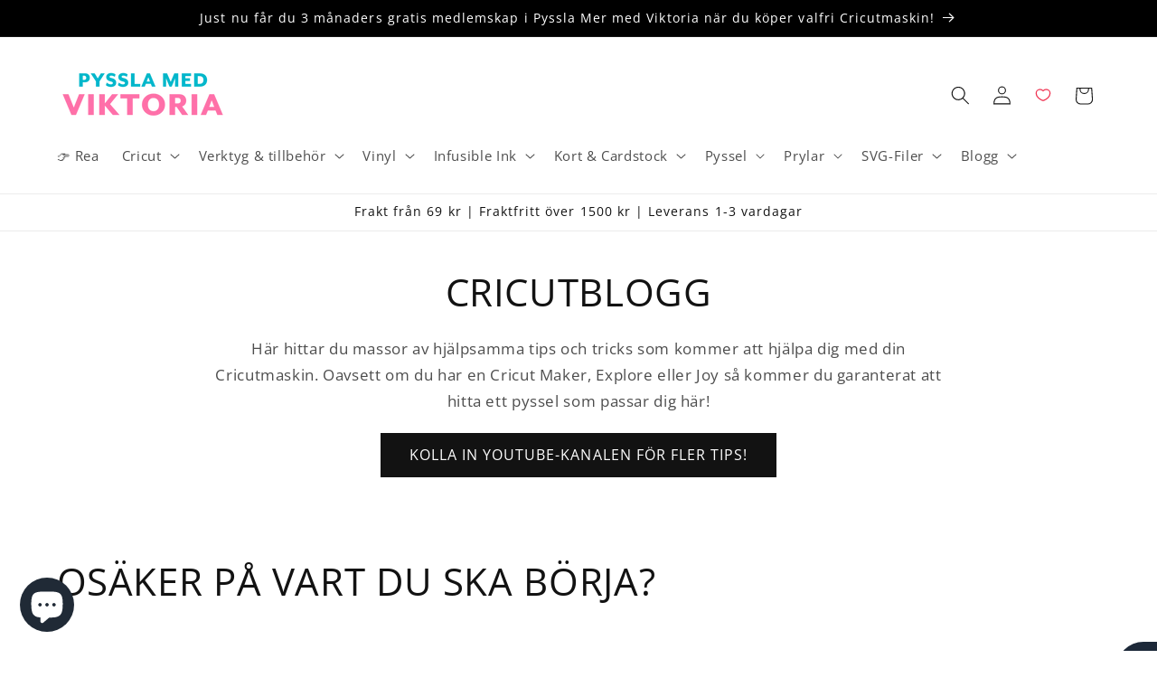

--- FILE ---
content_type: application/x-javascript
request_url: https://app.sealsubscriptions.com/shopify/public/status/shop/775474-2.myshopify.com.js?1767786601
body_size: -271
content:
var sealsubscriptions_settings_updated='1767044002';